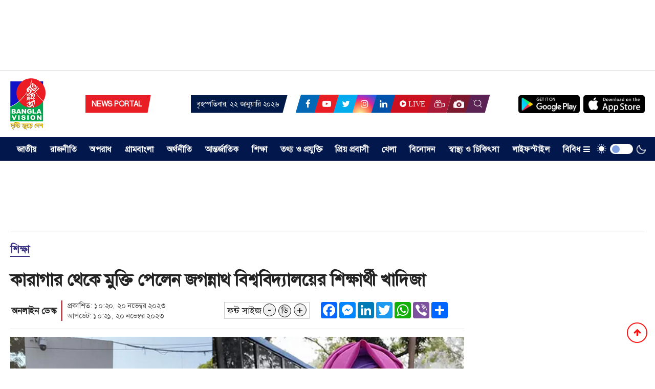

--- FILE ---
content_type: text/html; charset=UTF-8
request_url: https://www.bvnews24.com/education/news/110139
body_size: 13022
content:
<!doctype html>
<html lang="en">
<head>
<meta charset="utf-8">
<meta http-equiv="X-UA-Compatible" content="IE=edge">
<meta name="viewport" content="width=device-width, initial-scale=1, minimum-scale=1, maximum-scale=2, user-scalable=yes">
<title>কারাগার থেকে মুক্তি পেলেন জগন্নাথ বিশ্ববিদ্যালয়ের শিক্ষার্থী খাদিজা</title>

<script async src="https://pagead2.googlesyndication.com/pagead/js/adsbygoogle.js?client=ca-pub-2955358375522119" crossorigin="anonymous"></script><!-- Global site tag (gtag.js) - Google Analytics -->
<script async src='https://www.googletagmanager.com/gtag/js?id=UA-186094133-1'></script>
<script>window.dataLayer=window.dataLayer || [];function gtag(){dataLayer.push(arguments);}gtag('js', new Date());gtag('config', 'UA-186094133-1');</script><!-- Google Tag Manager -->
<script>(function(w,d,s,l,i){w[l]=w[l]||[];w[l].push({'gtm.start':new Date().getTime(),event:'gtm.js'});var f=d.getElementsByTagName(s)[0],j=d.createElement(s),dl=l!='dataLayer'?'&l='+l:'';j.async=true;j.src='https://www.googletagmanager.com/gtm.js?id='+i+dl;f.parentNode.insertBefore(j,f);})(window,document,'script','dataLayer','GTM-N3CPZPS');</script>
<!-- End Google Tag Manager --><meta name="p:domain_verify" content="">
<meta name="description" content="কারাগার থেকে মুক্তি পেলেন জগন্নাথ বিশ্ববিদ্যালয়ের শিক্ষার্থী খাদিজা">
<meta name="keywords" content="কারাগার, থেকে, মুক্তি, পেলেন, জগন্নাথ, বিশ্ববিদ্যালয়ের, শিক্ষার্থী, খাদিজা">

<meta http-equiv="refresh" content="600">
<meta name="author" content="bvnews24.com">
<meta name="Developer" content="eMythMakers.com">
<meta name="resource-type" content="document">
<meta name="contact" content="thebvnews24@gmail.com">
<meta name="copyright" content="Copyright (c) 2026. All Rights &reg; Reserved by https://www.bvnews24.com/.">

<meta name="robots" content="index, follow">
<meta name="googlebot" content="index, follow">
<meta name="googlebot-news" content="index, follow">
<meta name="msnbot" content="index, follow">

<meta property="fb:app_id" content="1311990949485307">
<meta property="fb:pages" content="102310071621132">

<meta property="og:site_name" content="BVNEWS24 || বিভিনিউজ২৪">
<meta property="og:title" content="কারাগার থেকে মুক্তি পেলেন জগন্নাথ বিশ্ববিদ্যালয়ের শিক্ষার্থী খাদিজা">
<meta property="og:description" content="ডিজিটাল নিরাপত্তা আইনের দুই মামলায় কারাগারে থাকা জগন্নাথ বিশ্ববিদ্যালয়ের শিক্ষার্থী খাদিজাতুল কুবরার জামিনের পাঁচদিন পর কারাগার থেকে মুক্তি পেয়েছেন। আজ সোমবার (২০ নভেম্বর) সকাল ৯টার দিকে তিনি গাজীপুরের কাশিমপুর কেন্দ্রীয় মহিলা কারাগার থেকে মুক্তি ঢাকার উদ্দেশে রওনা দেন।">
<meta property="og:url" content="https://www.bvnews24.com/education/news/110139">
<meta property="og:type" content="article">
<meta property="og:image" content="https://www.bvnews24.com/media/imgAll/2023September/bvnews-24-KHADIZA-2311200420.jpg">
<meta property="og:locale" content="en_US">

<meta name="twitter:card" content="summary_large_image">
<meta name="twitter:site" content="BVNEWS24 || বিভিনিউজ২৪">
<meta name="twitter:title" content="কারাগার থেকে মুক্তি পেলেন জগন্নাথ বিশ্ববিদ্যালয়ের শিক্ষার্থী খাদিজা">
<meta name="twitter:description" content="ডিজিটাল নিরাপত্তা আইনের দুই মামলায় কারাগারে থাকা জগন্নাথ বিশ্ববিদ্যালয়ের শিক্ষার্থী খাদিজাতুল কুবরার জামিনের পাঁচদিন পর কারাগার থেকে মুক্তি পেয়েছেন। আজ সোমবার (২০ নভেম্বর) সকাল ৯টার দিকে তিনি গাজীপুরের কাশিমপুর কেন্দ্রীয় মহিলা কারাগার থেকে মুক্তি ঢাকার উদ্দেশে রওনা দেন।">
<meta name="twitter:image" content="https://www.bvnews24.com/media/imgAll/2023September/bvnews-24-KHADIZA-2311200420.jpg">

<link rel="image_src" href="https://www.bvnews24.com/media/imgAll/2023September/bvnews-24-KHADIZA-2311200420.jpg">
<link type="image/x-icon" rel="shortcut icon" href="https://www.bvnews24.com/media/common/favicon.ico">
<link type="image/x-icon" rel="icon" href="https://www.bvnews24.com/media/common/favicon.ico">

<link rel="stylesheet" type="text/css" href="https://maxcdn.bootstrapcdn.com/bootstrap/4.3.1/css/bootstrap.min.css"><link rel="stylesheet" type="text/css" href="https://maxcdn.bootstrapcdn.com/font-awesome/4.7.0/css/font-awesome.min.css"><link rel="stylesheet" type="text/css" href="https://www.bvnews24.com/common/css/eMythMakers.css?22-01-2026-11-38-41"><link rel="stylesheet" type="text/css" href="https://fonts.googleapis.com/css2?family=Lora&display=swap" rel="stylesheet"><script type="text/javascript" src="https://ajax.googleapis.com/ajax/libs/jquery/3.3.1/jquery.min.js"></script>
<script async src="https://pagead2.googlesyndication.com/pagead/js/adsbygoogle.js" crossorigin="anonymous"></script>
<script type="application/ld+json">
{
	"@context": "https://schema.org",
	"@type": "NewsArticle",
	"url" : "https://www.bvnews24.com/education/news/110139",
	"articleBody" : "ডিজিটাল নিরাপত্তা আইনের দুই মামলায় কারাগারে থাকা জগন্নাথ বিশ্ববিদ্যালয়ের শিক্ষার্থী খাদিজাতুল কুবরার জামিনের পাঁচদিন পর কারাগার থেকে মুক্তি পেয়েছেন। আজ সোমবার (২০ নভেম্বর) সকাল ৯টার দিকে তিনি গাজীপুরের কাশিমপুর কেন্দ্রীয় মহিলা কারাগার থেকে মুক্তি ঢাকার উদ্দেশে রওনা দেন।",
	"articleSection" : "শিক্ষা",
	"keywords" : "",
	"mainEntityOfPage":{
		"@type":"WebPage",
		"name" : "কারাগার থেকে মুক্তি পেলেন জগন্নাথ বিশ্ববিদ্যালয়ের শিক্ষার্থী খাদিজা",
		"@id":"https://www.bvnews24.com/education/news/110139"
	},
	"headline": "কারাগার থেকে মুক্তি পেলেন জগন্নাথ বিশ্ববিদ্যালয়ের শিক্ষার্থী খাদিজা",
	"image":{
		"@type": "ImageObject",
		"url": "https://www.bvnews24.com/media/imgAll/2023September/bvnews-24-KHADIZA-2311200420.jpg",
		"height": 600,
		"width": 351
	},
	"datePublished": "১০:২০, ২০ নভেম্বর ২০২৩",
	"dateModified": "১০:২১, ২০ নভেম্বর ২০২৩",
	"author":{
		"@type": "Person",
		"name": ""
	},
	"publisher":{
		"@type": "Organization",
		"name": "bvnews24.com",
		"logo":{
			"@type": "ImageObject",
			"url": "https://www.bvnews24.com/media/common/logo.png",
			"width": 200,
			"height": 99
		}
	},
	"description": "ডিজিটাল নিরাপত্তা আইনের দুই মামলায় কারাগারে থাকা জগন্নাথ বিশ্ববিদ্যালয়ের শিক্ষার্থী খাদিজাতুল কুবরার জামিনের পাঁচদিন পর কারাগার থেকে মুক্তি পেয়েছেন। আজ সোমবার (২০ নভেম্বর) সকাল ৯টার দিকে তিনি গাজীপুরের কাশিমপুর কেন্দ্রীয় মহিলা কারাগার থেকে মুক্তি ঢাকার উদ্দেশে রওনা দেন।"
}
</script>
	<script type="application/ld+json">
{
	"@context": "https://schema.org",
	"@type": "Organization",
	"url": "https://www.bvnews24.com",
	"logo": "https://www.bvnews24.com/media/common/logo.png",
	"contactPoint" : [
		{
			"@type" : "ContactPoint",
			"telephone" : "",
			"email" : "info@bvnews24.com",
			"contactType" : "customer service"
		}
	],
	"sameAs" : [
		"https://www.facebook.com/bvnews24dotcom"
	]
}
</script>
	<script type="application/ld+json">
{
	"@context": "https://schema.org",
	"@type": "ImageObject",
	"url": "https://www.bvnews24.com/media/imgAll/2023September/bvnews-24-KHADIZA-2311200420.jpg",
	"height": 600,
	"width": 351
}
</script>
	<script type="application/ld+json">
{
	"@context":"http://schema.org",
	"@type":"BreadcrumbList",
	"itemListElement":[
		{
			"@type":"ListItem",
			"position":1,
			"item":{
				"@id":"https://www.bvnews24.com",
				"name":"Home"
			}
		},
		{
			"@type":"ListItem",
			"position":2,
			"item":{
				"@id":"https://www.bvnews24.com/education",
				"name":"শিক্ষা"
			}
		},
		{
			"@type":"ListItem",
			"position":3,
			"item":{
				"name" : "কারাগার থেকে মুক্তি পেলেন জগন্নাথ বিশ্ববিদ্যালয়ের শিক্ষার্থী খাদিজা",
				"@id": "https://www.bvnews24.com/education/news/110139"
			}
		}
	]
}
</script>

</head>
<body>
<div id="fb-root"></div><script async defer crossorigin="anonymous" src="https://connect.facebook.net/en_GB/sdk.js#xfbml=1&version=v15.0" nonce="Mu7NARWa"></script><!-- Google Tag Manager (noscript) -->
<noscript><iframe src='https://www.googletagmanager.com/ns.html?id=GTM-N3CPZPS' height='0' width='0' style='display:none;visibility:hidden'></iframe></noscript>
<!-- End Google Tag Manager (noscript) -->
<div class="DSiteTopAdd">
<div class="container"><div class="row"><div class="col-lg-10 col-sm-12 offset-lg-1">
<div class="DSiteTopAdvertisement text-center">
<!-- Article | LB Position- T1 -->
<div class="AdvertClass DAdDesktop"><ins class="adsbygoogle"
						 style="display:inline-block;width:728px;height:90px"
						 data-ad-client="ca-pub-2955358375522119"
						 data-ad-slot="2358383762"></ins>
					<script>
						(adsbygoogle = window.adsbygoogle || []).push({});
					</script></div><div class="AdvertClass DAdMobile"><script async src="https://pagead2.googlesyndication.com/pagead/js/adsbygoogle.js?client=ca-pub-2955358375522119"
     crossorigin="anonymous"></script>
<!-- LB Position- T1 (Mobile) -->
<ins class="adsbygoogle"
     style="display:inline-block;width:300px;height:100px"
     data-ad-client="ca-pub-2955358375522119"
     data-ad-slot="2483300719"></ins>
<script>
     (adsbygoogle = window.adsbygoogle || []).push({});
</script></div></div>
</div></div></div>
</div>

<header>
<div class="DHeaderTop MobileHide">
<div class="container">
	<div class="row">
		<div class="col-lg-4 col-sm-4" style="flex: 0 0 28%;max-width:28%;">
			<div class="row h-100">
				<div class="col-sm-5 m-auto">
					<div class="navbar-header">
						<a href="https://www.bvnews24.com/" class="DLogo" rel="home">
							<img src="https://www.bvnews24.com/media/common/newbvlogo.png" title="Bangla Vision News" alt="Bangla Vision News" class="img-fluid img100">
						</a>
					</div>
				</div>
				<div class="col-sm-7 m-auto">
					<div class="DNewsPortal">
						<ul><li><p>NEWS PORTAL</p></li></ul>
					</div>
				</div>
			</div>
		</div>
		<div class="col-lg-8 col-sm-12" style="flex: 0 0 72%;max-width:72%;">
			<div class="row h-100">
				<div class="col-sm-12 m-auto">
					<div class="DDate">
						<ul><li><p>বৃহস্পতিবার, ২২ জানুয়ারি ২০২৬</p></li></ul>
					</div>
					<div class="SocialIcon">
						<ul>
							<li class="fb-icon"><a href="https://www.facebook.com/thebvnews24/" target="_blank"><i class="fa fa-facebook-f"></i></a></li>
							<li class="yt-icon"><a href="https://www.youtube.com/thebvnews24" target="_blank"><i class="fa fa-youtube-play"></i></a></li>
							<li class="tw-icon"><a href="https://twitter.com/thebvnews24" target="_blank"><i class="fa fa-twitter"></i></a></li>
							<li class="ig-icon"><a href="https://www.instagram.com/thebvnews24/" target="_blank"><i class="fa fa-instagram"></i></a></li>
							<li class="li-icon"><a href="https://www.linkedin.com/company/thebvnews24/" target="_blank"><i class="fa fa-linkedin"></i></a></li>
							<li class="LiveIcon"><a href="https://www.bvnews24.com/live/" target="_blank"><i class="fa fa-play-circle"></i>Live</a></li>
							<li class="VidIcon"><a href="https://www.bvnews24.com/videos/"><img class="PVidIcon" src="https://www.bvnews24.com/media/common/VidIcon.png"></a></li>
							<li class="PhotoIcon"><a href="https://www.bvnews24.com/photo-story/"><img class="PPhotoIcon" src="https://www.bvnews24.com/media/common/cam-icon.png"></a></li>
							<li class="SearchIcon">
								<div class="menu-search">
									<a class="nav-link-search" href=""><img class="PSearchIcon" src="https://www.bvnews24.com/media/common/Search-icon.png"></a>
								</div>
							</li>
						</ul>
					</div>
					<div class="AppsLogo">
						<a href="https://play.google.com/store/apps/details?id=com.bvnews24.bvnews24" target="_blank"><img src="https://www.bvnews24.com/media/common/googlePlay.jpg" class="img100 img-fluid" alt="googlePlay"></a>
						<a href="https://apps.apple.com/app/id1589600939" target="_blank"><img src="https://www.bvnews24.com/media/common/playstore.jpg" class="img100 img-fluid" alt="playstore"></a>
					</div>
				</div>
			</div>

		</div>
		<!-- <div class="col-lg-8 col-sm-4 text-right">
			<div class="row h-100">
				<div class="col-sm-12 m-auto">
					<div class="HeaderTopSocial">
						<div class="DSocialLink">
							<ul>
								<li><a href="" target="_blank"><i class="fa fa-facebook"></i></a></li>
								<li><a href="" target="_blank"><i class="fa fa-twitter"></i></a></li>
								<li><a href="" target="_blank"><i class="fa fa-youtube"></i></a></li>
								<li><a href="" target="_blank"><i class="fa fa-instagram"></i></a></li>
								<li><a href="" target="_blank"><i class="fa fa-rss" aria-hidden="true"></i></a></li>
							</ul>
						</div>
					</div>
				</div>
			</div>
		</div> -->
	</div>
</div>
</div>

<div class="search_block Hide MobileHide hidden-print" style="display: none;">
<div class="container">
	<div class="col-xl pl-0 pr-0">
		<script async src="https://cse.google.com/cse.js?cx=46144a544b720db3b"></script>
		<form name="frmSearch" action="https://www.google.com" target="_blank" method="get">
			<div class="search_logo display-flex">
				<input type="hidden" name="cx" value="46144a544b720db3b">
				<input type="hidden" name="gsc.sort" value="date">
				<input type="hidden" name="ie" value="utf-8">
				<input type="text" name="q" id="search" class="form-control" value="" placeholder="অনুসন্ধান করুন">
				<button><i class="fa fa-search"></i></button>
				<a href="" class="close-search"><i class="fa fa-times"></i></a>
			</div>
		</form>
	</div>
</div>
</div>

<div id="myHeader">
<div class="DHeaderNav MobileHide">
	<div class="container">
		<div class="row">
			<div class="col-lg-12 col-sm-12">
				<nav class="navbar navbar-expand-lg navbar-light bg-light">
					<!-- <a href="" class="woodmart-logo woodmart-sticky-logo" rel="home"><img src="media/common/logo.png" title="" alt="" class="img-fluid img100"></a> -->
					<button class="navbar-toggler" type="button" data-toggle="collapse" data-target="#navbarNav" aria-controls="navbarNav" aria-expanded="false" aria-label="Toggle navigation">
						<span class="navbar-toggler-icon"></span>
					</button>
					<div class="collapse navbar-collapse" id="navbarNav">
						<ul class="navbar-nav mr-auto">
							<li class="nav-item dropdown">
							<a class="nav-link dropdown-toggle" href="https://www.bvnews24.com/national/" id="navbarDropdown" role="button" data-bs-toggle="dropdown" aria-expanded="false">জাতীয়</a>
							<!-- <ul class="dropdown-menu DiplayInline" aria-labelledby="navbarDropdown">
								<li><a class="dropdown-item" href="https://www.bvnews24.com/national/capital">রাজধানী</a></li>
								<li><a class="dropdown-item" href="https://www.bvnews24.com/national/election">নির্বাচন</a></li>
							</ul> -->
							</li>
							<li class="nav-item"><a class="nav-link" href="https://www.bvnews24.com/politics/">রাজনীতি</a></li>
							<li class="nav-item"><a class="nav-link" href="https://www.bvnews24.com/crime/">অপরাধ</a></li>
							<li class="nav-item"><a class="nav-link" href="https://www.bvnews24.com/country/">গ্রামবাংলা</a></li>
							<li class="nav-item"><a class="nav-link" href="https://www.bvnews24.com/economy/">অর্থনীতি</a></li>
							<li class="nav-item"><a class="nav-link" href="https://www.bvnews24.com/international/">আন্তর্জাতিক</a></li>
							<li class="nav-item"><a class="nav-link" href="https://www.bvnews24.com/education/">শিক্ষা</a></li>
							<li class="nav-item"><a class="nav-link" href="https://www.bvnews24.com/information-technology/">তথ্য ও প্রযুক্তি</a></li>
							<li class="nav-item"><a class="nav-link" href="https://www.bvnews24.com/expatriate/">প্রিয় প্রবাসী</a></li>
							<li class="nav-item"><a class="nav-link" href="https://www.bvnews24.com/sports/">খেলা</a></li>
							<li class="nav-item"><a class="nav-link" href="https://www.bvnews24.com/entertainment/">বিনোদন</a></li>
							<li class="nav-item"><a class="nav-link" href="https://www.bvnews24.com/health-medical/">স্বাস্থ্য ও চিকিৎসা</a></li>
							<li class="nav-item"><a class="nav-link" href="https://www.bvnews24.com/lifestyle/">লাইফস্টাইল</a></li>
							<li class="nav-item dropdown position-static">
								<a href="#" class="nav-link dropdown-toggle" data-toggle="dropdown" data-target="#">বিবিধ <i class="fa fa-bars" aria-hidden="true"></i></a>
								<div class="dropdown-menu w-100 top-auto">
									<div class="container">
										<div class="row w-100 pt-3 pb-3 pl-4">
											<div class="col-md-3" style="flex: 0 0 20%;max-width: 20%;">
												<ul class="nav flex-column">
													<li><a class="dropdown-item" href="https://www.bvnews24.com/opinion/">মতামত</a></li>
													<li><a class="dropdown-item" href="https://www.bvnews24.com/open-window/">খোলা জানালা</a></li>
													<li><a class="dropdown-item" href="https://www.bvnews24.com/art-literature/">শিল্প ও সাহিত্য</a></li>
													<li><a class="dropdown-item" href="https://www.bvnews24.com/sohor-nogor/">শহর-নগর</a></li>
												</ul>
											</div>
											<div class="col-md-3" style="flex: 0 0 20%;max-width: 20%;">
												<ul class="nav flex-column">
													<li><a class="dropdown-item" href="https://www.bvnews24.com/court-law/">আইন-আদালত</a></li>
													<li><a class="dropdown-item" href="https://www.bvnews24.com/religion/">ধর্ম</a></li>
													<li><a class="dropdown-item" href="https://www.bvnews24.com/interview/">সাক্ষাতকার</a></li>
													<li><a class="dropdown-item" href="https://www.bvnews24.com/feature/">ফিচার</a></li>
												</ul>
											</div>
											<div class="col-md-3" style="flex: 0 0 20%;max-width: 20%;">
												<ul class="nav flex-column">
													<li><a class="dropdown-item" href="https://www.bvnews24.com/agriculture/">কৃষি</a></li>
													<li><a class="dropdown-item" href="https://www.bvnews24.com/nature-environment/">প্রকৃতি ও পরিবেশ</a></li>
													<li><a class="dropdown-item" href="https://www.bvnews24.com/travel/">ভ্রমণ</a></li>
												</ul>
											</div>
											<div class="col-md-3" style="flex: 0 0 20%;max-width: 20%;">
												<ul class="nav flex-column">
													<!-- <li><a class="dropdown-item" href="https://www.bvnews24.com/organization/">সংগঠন</a></li> -->
													<li><a class="dropdown-item" href="https://www.bvnews24.com/success/">সাফল্য </a></li>
													<li><a class="dropdown-item" href="https://www.bvnews24.com/jobs/">চাকরি</a></li>
													<li><a class="dropdown-item" href="https://www.bvnews24.com/various/">বিবিধ</a></li>
												</ul>
											</div>
											<div class="col-md-3" style="flex: 0 0 20%;max-width: 20%;">
												<ul class="nav flex-column">
													<!-- <li><a class="dropdown-item" href="https://www.bvnews24.com/accident/">দুর্ঘটনা</a></li> -->
													<li><a class="dropdown-item" href="https://www.bvnews24.com/from-facebook/">ফেসবুক থেকে</a></li>
													<!-- <li><a class="dropdown-item" href="https://www.bvnews24.com/others/">বিবিধ</a></li> -->
												</ul>
											</div>
										</div>
									</div>
									<div class="SpecialMenu">
										<div class="container">
											<ul>
												<li><a href="https://www.bvnews24.com/videos/"><i class="fa fa-video-camera" aria-hidden="true"></i> ভিডিও</a></li>
												<li><a href="https://www.bvnews24.com/photo-story/"><i class="fa fa-camera" aria-hidden="true"></i> ছবি</a></li>
												<li><a href="https://www.bvnews24.com/news/"><i class="fa fa-file-archive-o" aria-hidden="true"></i> আর্কাইভ</a></li>
												<li><a href="https://www.bvnews24.com/advertising/"><img src="https://www.bvnews24.com/media/common/mic.png" width="18px;" style="margin-right: 5px;"> বিজ্ঞাপন</a></li>
												<li><a href="https://www.bvnews24.com/weather/"><i class="fa fa-cloud"></i> আবহাওয়া</a></li>
												<li><a href="https://www.bvnews24.com/horoscope/"><img src="https://www.bvnews24.com/media/common/rashifall.png" width="18px;" style="margin-right: 5px;"> রাশিফল</a></li>
												<!-- <li><a href="https://www.bvnews24.com/special-edition/"><img src="media/common/special-edition.png" width="18px;" style="margin-right: 5px;"> বিশেষ সংখ্যা</a></li> -->
											</ul>
										</div>
									</div>
								</div>
							</li>
							<li class="nav-item">
								<div class="theme-switch-wrapper">
									<img class="SunIcon" src="https://www.bvnews24.com/media/common/sun-2-xxl.png">
									<label class="theme-switch" for="checkbox">
										<input type="checkbox" id="checkbox" />
										<div class="slider round"></div>
									</label>
									<img class="MoonIcon" src="https://www.bvnews24.com/media/common/moon-icon.png">
								</div>
							</li>
						</ul>
					</div>
				</nav>
			</div>
		</div>
	</div>
</div>
<div class="container">
	<div class="row">
		<div class="col-sm-12">
			<div class="clearfix"></div>
			<div class="search-bar collapse" id="collapseExample">
				<form class="search-form">
					<input type="text" class="form-control" id="search-text" placeholder="Search">
					<button type="submit" class="btn btn-default search-btn btn-success btn-sm">খুঁজুন</button>
				</form>
			</div>
		</div>
	</div>
</div>
</div>
<section id="myHeader2">
<div class="MobileMenuShow">
	<div class="container">
		<div class="DMobileTopMenu d-flex align-items-center justify-content-center">
			<div class="SocialIconMobile">
				<ul>
					<li class="back-button"><a href="javascript:history.go(-1)"><p><i class="fa fa-chevron-circle-left" aria-hidden="true"></i>Back</p></a></li>
					<li class="fb-icon"><a href="https://www.facebook.com/thebvnews24/" target="_blank"><i class="fa fa-facebook-f"></i></a></li>
					<li class="yt-icon"><a href="https://www.youtube.com/thebvnews24" target="_blank"><i class="fa fa-youtube-play"></i></a></li>
					<li class="tw-icon"><a href="https://twitter.com/thebvnews24" target="_blank"><i class="fa fa-twitter"></i></a></li>
					<li class="ig-icon"><a href="https://www.instagram.com/thebvnews24/" target="_blank"><i class="fa fa-instagram"></i></a></li>
					<li class="li-icon"><a href="https://www.linkedin.com/company/thebvnews24/" target="_blank"><i class="fa fa-linkedin"></i></a></li>
					<li class="LiveIcon"><a href="https://www.bvnews24.com/live/"><p><i class="fa fa-play-circle"></i>Live</p></a></li>
					<li class="VidIcon"><a href="https://www.bvnews24.com/videos/"><img class="PVidIcon" src="https://www.bvnews24.com/media/common/VidIcon.png"></a></li>
					<li class="PhotoIcon"><a href="https://www.bvnews24.com/photo-story/"><img class="PPhotoIcon" src="https://www.bvnews24.com/media/common/cam-icon.png"></a></li>
					<li class="SearchIcon">
						<div class="menu-search">
							<a class="nav-link-search" href=""><img class="PSearchIcon" src="https://www.bvnews24.com/media/common/Search-icon.png"></a>
						</div>
					</li>

				</ul>
			</div>
		</div>
	</div>
</div>
<div class="search_block Hide MobileHide hidden-print" style="display: none;">
	<div class="container">
		<div class="col-xl pl-0 pr-0">
			<script async src="https://cse.google.com/cse.js?cx=46144a544b720db3b"></script>
			<form name="frmSearch" action="https://www.google.com" target="_blank" method="get">
				<div class="search_logo display-flex">
					<input type="hidden" name="cx" value="46144a544b720db3b">
					<input type="hidden" name="gsc.sort" value="date">
					<input type="hidden" name="ie" value="utf-8">
					<input type="text" name="q" id="search" class="form-control" value="" placeholder="অনুসন্ধান করুন">
					<button><i class="fa fa-search"></i></button>
					<a href="" class="close-search"><i class="fa fa-times"></i></a>
				</div>
			</form>
		</div>
	</div>
</div>
<div class="DHeaderMenu MobileMenuShow">
	<div class="container TopMenu">
		<div class="row">
			<div class="col-sm-12">
				<div class="DLogoMobile display-flex">

					<div class="mr-auto LogoDate">
						<a href="https://www.bvnews24.com/"><img src="https://www.bvnews24.com/media/common/newbvlogowhite.png" alt="BVNEWS24 || বিভিনিউজ২৪" title="BVNEWS24 || বিভিনিউজ২৪" class="img-fluid img-100 DlogoM"></a>
					</div>
					<div class="ml-auto menu-left">
						<i class="fa fa-bars show"></i>
						<i class="fa fa-times hide" aria-hidden="true"></i>
					</div>
					<div class="menu-right">
						<div class="theme-switch-wrapper">
							<img class="SunIcon" src="https://www.bvnews24.com/media/common/sun-2-xxl.png">
							<label class="theme-switch mobile-theme-switch" for="checkbox">
								<input type="checkbox" id="checkbox" />
								<div class="slider round"></div>
							</label>
							<img class="MoonIcon" src="https://www.bvnews24.com/media/common/moon-icon.png">
						</div>
					</div>
				</div>
			</div>
		</div>
	</div>
	<div class="container MobileMenu hide">
		<div class="row LiveViewMenu">
			<div class="col-xl">
				<div class="MobileMenuTop">
					<div class="DDate">
						<ul><li><p>২২ জানুয়ারি ২০২৬ <samp>|</samp> ৯&nbsp;মাঘ&nbsp;১৪৩২</p></li></ul>
					</div>
					<div class="row pt-1 pb-3">
						<div class="col-md pl-3">
							<ul>
								<li class="nav-item active"><a class="nav-link" href="https://www.bvnews24.com/national/">জাতীয়</a></li>
								<li class="nav-item"><a class="nav-link" href="https://www.bvnews24.com/politics/">রাজনীতি</a></li>
								<li class="nav-item"><a class="nav-link" href="https://www.bvnews24.com/crime">অপরাধ</a></li>
								<li class="nav-item"><a class="nav-link" href="https://www.bvnews24.com/country">গ্রামবাংলা</a></li>
								<li class="nav-item"><a class="nav-link" href="https://www.bvnews24.com/economy">অর্থনীতি</a></li>
								<li class="nav-item"><a class="nav-link" href="https://www.bvnews24.com/international">আন্তর্জাতিক</a></li>
								<li class="nav-item"><a class="nav-link" href="https://www.bvnews24.com/education">শিক্ষা</a></li>
								<li class="nav-item"><a class="nav-link" href="https://www.bvnews24.com/information-technology">তথ্য ও প্রযুক্তি</a></li>
								<li class="nav-item"><a class="nav-link" href="https://www.bvnews24.com/expatriate">প্রিয় প্রবাসী</a></li>
								<li class="nav-item"><a class="nav-link" href="https://www.bvnews24.com/sports">খেলা</a></li>
								<li class="nav-item"><a class="nav-link" href="https://www.bvnews24.com/entertainment">বিনোদন</a></li>
								<li class="nav-item"><a class="nav-link" href="https://www.bvnews24.com/health-medical">স্বাস্থ্য ও চিকিৎসা</a></li>
								<li class="nav-item"><a class="nav-link" href="https://www.bvnews24.com/lifestyle">লাইফস্টাইল</a></li>
								<li class="nav-item"><a class="nav-link" href="https://www.bvnews24.com/opinion">মতামত</a></li>
								<li class="nav-item"><a class="nav-link" href="https://www.bvnews24.com/open-window">খোলা জানালা</a></li>
								<li class="nav-item"><a class="nav-link" href="https://www.bvnews24.com/advertising/">বিজ্ঞাপন</a></li>
								<li class="nav-item"><a class="nav-link" href="https://www.bvnews24.com/feature/">ফিচার</a></li>
							</ul>
						</div>
						<div class="col-md pl-3">
							<ul>
								<li class="nav-item active"><a class="nav-link" href="https://www.bvnews24.com/art-literature/">শিল্প ও সাহিত্য</a></li>
								<li class="nav-item active"><a class="nav-link" href="https://www.bvnews24.com/court-law">আইন-আদালত</a></li>
								<li class="nav-item active"><a class="nav-link" href="https://www.bvnews24.com/religion">ধর্ম</a></li>
								<li class="nav-item active"><a class="nav-link" href="https://www.bvnews24.com/interview">সাক্ষাতকার</a></li>
								<li class="nav-item active"><a class="nav-link" href="https://www.bvnews24.com/agriculture/">কৃষি</a></li>
								<li class="nav-item active"><a class="nav-link" href="https://www.bvnews24.com/weather">আবহাওয়া</a></li>
								<li class="nav-item active"><a class="nav-link" href="https://www.bvnews24.com/nature-environment">প্রকৃতি ও পরিবেশ</a></li>
								<li class="nav-item active"><a class="nav-link" href="https://www.bvnews24.com/travel">ভ্রমণ</a></li>
								<!-- <li class="nav-item active"><a class="nav-link" href="https://www.bvnews24.com/organization">সংগঠন</a></li> -->
								<li class="nav-item active"><a class="nav-link" href="https://www.bvnews24.com/success">সাফল্য</a></li>
								<li class="nav-item active"><a class="nav-link" href="https://www.bvnews24.com/jobs">চাকরি</a></li>
								<!-- <li class="nav-item active"><a class="nav-link" href="https://www.bvnews24.com/accident/">দুর্ঘটনা</a></li> -->
								<li class="nav-item active"><a class="nav-link" href="https://www.bvnews24.com/from-facebook">ফেসবুক থেকে</a></li>
								<!-- <li class="nav-item active"><a class="nav-link" href="https://www.bvnews24.com/others">বিবিধ</a></li> -->
								<li class="nav-item active"><a class="nav-link" href="https://www.bvnews24.com/videos">ভিডিও</a></li>
								<li class="nav-item active"><a class="nav-link" href="https://www.bvnews24.com/photo-story">ছবি</a></li>
								<li class="nav-item"><a class="nav-link" href="https://www.bvnews24.com/sohor-nogor/">শহর-নগর</a></li>
								<li class="nav-item active"><a class="nav-link" href="https://www.bvnews24.com/news/">আর্কাইভ</a></li>
							</ul>
						</div>
					</div>
				</div>
			</div>
		</div>
	</div>
</div>
</section>
</header>
<main>
<div class="container">
<section>
	<div class="DSiteTopAdd">
		<div class="row">
			<div class="col-lg-10 col-sm-12 offset-lg-1">
				<div class="DSiteTopAdvertisement text-center">
					<!-- BVNEWS24 -->
					<div class="AdvertClass DAdDesktop"><script async src="https://pagead2.googlesyndication.com/pagead/js/adsbygoogle.js?client=ca-pub-2955358375522119"
     crossorigin="anonymous"></script>
<!-- Home Page Leader -->
<ins class="adsbygoogle"
     style="display:inline-block;width:970px;height:90px"
     data-ad-client="ca-pub-2955358375522119"
     data-ad-slot="1047672602"></ins>
<script>
     (adsbygoogle = window.adsbygoogle || []).push({});
</script></div><div class="AdvertClass DAdMobile"><script async src="https://pagead2.googlesyndication.com/pagead/js/adsbygoogle.js?client=ca-pub-2955358375522119"
     crossorigin="anonymous"></script>
<!-- Home Page Leader -->
<ins class="adsbygoogle"
     style="display:inline-block;width:970px;height:90px"
     data-ad-client="ca-pub-2955358375522119"
     data-ad-slot="1047672602"></ins>
<script>
     (adsbygoogle = window.adsbygoogle || []).push({});
</script></div>				</div>
			</div>
		</div>
	</div>

	<div class="row">
		<div class="col-lg-9 col-sm-12 rowresize atPrint100" style="flex:0 0 72%;max-width:72%;">
			<div class="DCatDHeading"><a href="https://www.bvnews24.com/education/news/110139"> শিক্ষা</a></div>
			<div id="newsSection">
				<article class="DDetailsContent newsDetail" id="110139" data-title="কারাগার থেকে মুক্তি পেলেন জগন্নাথ বিশ্ববিদ্যালয়ের শিক্ষার্থী খাদিজা">
					<div class="DDetailsTitle">
												<h1>কারাগার থেকে মুক্তি পেলেন জগন্নাথ বিশ্ববিদ্যালয়ের শিক্ষার্থী খাদিজা</h1>
											</div>
					<div class="DInfoSection">
						<div class="row">
							<div class="col-lg-5 col-sm-12">
								<div class="AdditionalInfo">
									<div class="DescTitle">
										<h2>														<a href="https://www.bvnews24.com/author/অনলাইন-ডেস্ক">অনলাইন ডেস্ক</a><br>
													 </h2>
									</div>
									<div class="pDate">
										<p>প্রকাশিত: ১০:২০, ২০ নভেম্বর ২০২৩</p>
										<p>আপডেট: ১০:২১, ২০ নভেম্বর ২০২৩</p>
									</div>
								</div>
							</div>
							<div class="col-lg-3 col-sm-12">
								<div class="DTextZoom">
									<span>ফন্ট সাইজ</span>
									<button id="btnDecrease">-</button>
									<button id="btnOriginal">ডি</button>
									<button id="btnIncrease">+</button>
								</div>
							</div>
							<div class="col-lg-4 col-sm-12">
								<div class="DSocialTop"> 
									<!-- AddToAny BEGIN -->
									<div class="a2a_kit a2a_kit_size_32 a2a_default_style" data-a2a-url="https://www.bvnews24.com/education/news/110139" data-a2a-title="কারাগার থেকে মুক্তি পেলেন জগন্নাথ বিশ্ববিদ্যালয়ের শিক্ষার্থী খাদিজা">
									<a class="a2a_button_facebook"></a>
									<a class="a2a_button_facebook_messenger"></a>
									<a class="a2a_button_linkedin"></a>
									<a class="a2a_button_twitter"></a>
									<a class="a2a_button_whatsapp"></a>
									<a class="a2a_button_viber"></a>
									<a class="a2a_dd" href="https://www.addtoany.com/share"></a>
									</div>
									<script async src="https://static.addtoany.com/menu/page.js"></script>
									<!-- AddToAny END -->
								</div>
							</div>
						</div>
					</div>
					<div class="row"><div class="col-sm-12" vtype="">
															<img src="https://www.bvnews24.com/media/imgAll/2023September/bvnews-24-KHADIZA-2311200420.jpg" alt="কারাগার থেকে মুক্তি পেলেন জগন্নাথ বিশ্ববিদ্যালয়ের শিক্ষার্থী খাদিজা" title="কারাগার থেকে মুক্তি পেলেন জগন্নাথ বিশ্ববিদ্যালয়ের শিক্ষার্থী খাদিজা" class="img-fluid img100 TopImg">
								<p class="DDetailsCaption">জগন্নাথ বিশ্ববিদ্যালয়ের শিক্ষার্থী খাদিজাতুল কুবরা</p>
													</div></div>

					<div id="contentDetails" class="DetailsText">
						<h2 style="text-align:justify">ডিজিটাল নিরাপত্তা আইনের দুই মামলায় কারাগারে থাকা জগন্নাথ বিশ্ববিদ্যালয়ের শিক্ষার্থী খাদিজাতুল কুবরার জামিনের পাঁচদিন পর কারাগার থেকে মুক্তি পেয়েছেন। আজ সোমবার (২০ নভেম্বর) সকাল ৯টার দিকে তিনি গাজীপুরের কাশিমপুর কেন্দ্রীয় মহিলা কারাগার থেকে মুক্তি ঢাকার উদ্দেশে রওনা দেন।</h2>

<p style="text-align:justify">কাশিমপুর কেন্দ্রীয় মহিলা কারাগারের ভারপ্রাপ্ত জেল সুপার মো. শাহজাহান আহমেদ খাদিজার মুক্তির বিষয়টি গণমাধ্যমকে নিশ্চিত করেন।</p>

<p style="text-align:justify">এর আগে খাদিজার জামিনের বিরুদ্ধে রাষ্ট্রপক্ষের করা লিভ টু আপিল খারিজ করেন আপিল বিভাগ। প্রধান বিচারপতি ওবায়দুল হাসানের নেতৃত্বাধীন ছয় সদস্যের আপিল বিভাগ গত (১৬ নভেম্বর) বৃহস্পতিবার এ আদেশ দেন।</p>

<p style="text-align:justify">মুক্তির পর খাদিজা কাশিমপুর কারাগারের প্রধান ফটকের সামনে থেকে গণমাধ্যমকে জানান, বিনা দোষে প্রায় ১৫ মাস জেল খাটলাম। এর চেয়ে বেশি কিছু আর এখন বলতে চাই না। বলার মতো মন-মানসিকতা আমার নেই। আমার সঙ্গে যেটা হয়েছে, পুরোটাই অন্যায়।&nbsp;</p>

<p style="text-align:justify">খাদিজা জগন্নাথ বিশ্ববিদ্যালয়ের রাষ্ট্রবিজ্ঞান বিভাগের দ্বিতীয় বর্ষের শিক্ষার্থী। অনলাইনে সরকারবিরোধী বক্তব্য প্রচারসহ দেশের ভাবমূর্তি ক্ষুণ্নের অভিযোগে ২০২০ সালের অক্টোবরে খাদিজা ও অবসরপ্রাপ্ত মেজর দেলোয়ার হোসেনের বিরুদ্ধে ডিজিটাল নিরাপত্তা আইনে পুলিশ বাদী হয়ে পৃথক দুটি মামলা করে। একটি মামলা হয় রাজধানীর কলাবাগান থানায়, অপরটি নিউমার্কেট থানায়।&nbsp;</p>

<p style="text-align:justify">গত বছরের মে মাসে দুই মামলায় আদালতে অভিযোগপত্র জমা দেয় পুলিশ। এই অভিযোগপত্র আমলে নিয়ে ঢাকার সাইবার ট্রাইব্যুনাল দুই আসামির বিরুদ্ধে গ্রেপ্তারি পরোয়ানা জারি করেন। গত বছরের ২৭ আগস্ট মিরপুরের বাসা থেকে খাদিজাকে গ্রেপ্তার করে নিউমার্কেট থানা-পুলিশ। তখন থেকে তিনি কারাগারে ছিলেন। আর দেলোয়ার বিদেশে পলাতক।</p>					</div>
					 <p class="WritterInitial"> বিভি/এজেড</p> 
					<div class="row hidden-print">
						<div class="col-sm-12">
													</div>
					</div>
					
										<div class="DGoogleArea">
						<div class="row">
							<div class="col-sm-12 text-center">
								<div class="DGoogleNewsBox">
									<a href="https://news.google.com/publications/CAAqBwgKMPOsvgswgMjVAw" target="blank" rel="noreferrer">
										<img class="img-fluid img100" src="https://www.bvnews24.com/media/Advertisement/google-google-news.gif"> 
										<span> বাংলাভিশনের গুগল নিউজ ফলো করতে ক্লিক করুন </span>
									</a>
							</div>
						</div>
						</div>
					</div>
					<div class="row">
						<div class="col-sm-6 hidden-print">
							<div class="CommentsSecTitle"><p>মন্তব্য করুন:</p></div>
						</div>
						
						<div class="col-sm-6 hidden-print"><div class="DSocialTop">
							<!-- AddToAny BEGIN -->
							<div class="a2a_kit a2a_kit_size_32 a2a_default_style" data-a2a-url="https://www.bvnews24.com/education/news/110139" data-a2a-title="কারাগার থেকে মুক্তি পেলেন জগন্নাথ বিশ্ববিদ্যালয়ের শিক্ষার্থী খাদিজা">
							<!-- <a href=" https://news.google.com/publications/CAAqBwgKMPOsvgswgMjVAw" target="blank" rel="noreferrer"><img class="img-fluid img100" src="https://www.bvnews24.com/media/Advertisement/google-google-news.gif" alt="Google News" title="Google News"></a> -->
							<a class="a2a_button_facebook"></a>
							<a class="a2a_button_facebook_messenger"></a>
							<a class="a2a_button_linkedin"></a>
							<a class="a2a_button_twitter"></a>
							<a class="a2a_button_whatsapp"></a>
							<a class="a2a_button_viber"></a>
							<a class="a2a_dd" href="https://www.addtoany.com/share"></a>
							</div>
							<script async src="https://static.addtoany.com/menu/page.js"></script>
							<!-- AddToAny END -->
						</div></div>
					</div>
					<div class="CommentsSection">
						<div class="row"><div class="col-sm-12">
							<div class="fb-comments" data-href="https://www.bvnews24.com/education/news/110139" data-width="" data-numposts="5"></div>
							<!-- <div class="fb-comments" data-href="https://www.bvnews24.com/education/news/110139" data-width="880" data-numposts="3"></div> -->
						</div></div>
					</div>
					<div class="DContentAdd">
						<div class="row mt-3 mb-3">
							<div class="col-sm-12 text-center">
								<!-- BVNEWS24 Inner 1-->
								<div class="AdvertClass"><a href="" target="_blank" rel="sponsored"><img src="https://www.bvnews24.com/media/PhotoGallery/" class="img-fluid" title="" alt=""></a></div>							</div>
						</div>
					</div>
					<div class="DContentAdd2">
						<div class="row">
							<div class="col-sm-12 text-center">
								<!-- BVNEWS24 Inner 2-->
								<div class="AdvertClass"><ins class="adsbygoogle"
								 style="display:block"
								 data-ad-client="ca-pub-2955358375522119"
								 data-ad-slot="7458591574"
								 data-ad-format="auto"
								 data-full-width-responsive="true"></ins>
							<script>
								 (adsbygoogle = window.adsbygoogle || []).push({});
							</script></div>							</div>
						</div>
					</div>
				</article>
			</div>
		</div>

		<div class="col-lg-3 col-md-12 col-sm-12 hidden-print rowresize" style="flex: 0 0 28%;max-width: 28%;">
			<div class="DAdd2 mt-4">
				<!-- BVNEWS24 Details R1-->
				<div class="AdvertClass"><ins class="adsbygoogle"
						 style="display:inline-block;width:300px;height:250px"
						 data-ad-client="ca-pub-2955358375522119"
						 data-ad-slot="4969069384"></ins>
					<script>
						(adsbygoogle = window.adsbygoogle || []).push({});
					</script></div>			</div>
			<div class="row mt-4"><div class="col-sm-12 text-center"><div class="fb-page" data-href="https://www.facebook.com/thebvnews24" data-small-header="false" data-adapt-container-width="true" data-hide-cover="false" data-show-facepile="true"><blockquote cite="https://www.facebook.com/thebvnews24" class="fb-xfbml-parse-ignore"><a href="https://www.facebook.com/thebvnews24">bvnews24.com</a></blockquote></div></div></div>
			<div class="DMostPopular">
				<div class="DMostPopularTitle">সর্বাধিক পঠিত</div>
				<ul class="LatestNewsList"><li>
	<div class="DCatLatestContent ">
		<a href="https://www.bvnews24.com/politics/news/194916">
			<div class="row">
				<div class="col-sm-4">
					<div class="Imgresize">
						<figure class="ImgViewer">
							<picture class="FixingRatio">
								<img src="https://www.bvnews24.com/media/imgAll/2024April/SM/zayma-2601151608-thumb.png" alt="জাইমা রহমানের আসল ফেসবুক-ইনস্টাগ্রাম আইডি জানালো বিএনপি" title="জাইমা রহমানের আসল ফেসবুক-ইনস্টাগ্রাম আইডি জানালো বিএনপি" class="img-fluid img100 Ratio Ratio16x9 ImgRatio">
							</picture>
						</figure>
					</div>
				</div>
				<div class="col-sm-8"><h3>জাইমা রহমানের আসল ফেসবুক-ইনস্টাগ্রাম আইডি জানালো বিএনপি</h3></div>
			</div>
		</a>
	</div>
</li><li>
	<div class="DCatLatestContent ">
		<a href="https://www.bvnews24.com/nature-environment/news/195052">
			<div class="row">
				<div class="col-sm-4">
					<div class="Imgresize">
						<figure class="ImgViewer">
							<picture class="FixingRatio">
								<img src="https://www.bvnews24.com/media/imgAll/2024April/SM/sun-2601171412-thumb.jpg" alt="৬ মিনিটের অন্ধকারে থমকে যাবে দিন! আসছে শতাব্দীর দীর্ঘতম সূর্যগ্রহণ" title="৬ মিনিটের অন্ধকারে থমকে যাবে দিন! আসছে শতাব্দীর দীর্ঘতম সূর্যগ্রহণ" class="img-fluid img100 Ratio Ratio16x9 ImgRatio">
							</picture>
						</figure>
					</div>
				</div>
				<div class="col-sm-8"><h3>৬ মিনিটের অন্ধকারে থমকে যাবে দিন! আসছে শতাব্দীর দীর্ঘতম সূর্যগ্রহণ</h3></div>
			</div>
		</a>
	</div>
</li><li>
	<div class="DCatLatestContent ">
		<a href="https://www.bvnews24.com/national/news/195220">
			<div class="row">
				<div class="col-sm-4">
					<div class="Imgresize">
						<figure class="ImgViewer">
							<picture class="FixingRatio">
								<img src="https://www.bvnews24.com/media/imgAll/2024April/SM/pay-scale2-2601191357-thumb.png" alt="বহুল প্রতীক্ষিত পূর্ণাঙ্গ পে স্কেল কার্যকরের তারিখ চূড়ান্ত" title="বহুল প্রতীক্ষিত পূর্ণাঙ্গ পে স্কেল কার্যকরের তারিখ চূড়ান্ত" class="img-fluid img100 Ratio Ratio16x9 ImgRatio">
							</picture>
						</figure>
					</div>
				</div>
				<div class="col-sm-8"><h3>বহুল প্রতীক্ষিত পূর্ণাঙ্গ পে স্কেল কার্যকরের তারিখ চূড়ান্ত</h3></div>
			</div>
		</a>
	</div>
</li><li>
	<div class="DCatLatestContent ">
		<a href="https://www.bvnews24.com/politics/news/194985">
			<div class="row">
				<div class="col-sm-4">
					<div class="Imgresize">
						<figure class="ImgViewer">
							<picture class="FixingRatio">
								<img src="https://www.bvnews24.com/media/imgAll/2024April/SM/bvnews-24-Mansura-2601161611-thumb.jpg" alt="জামায়াত জোটের ব্রিফিংয়ে থাকা এনসিপি নেত্রীর জ্বালাময়ী স্ট্যাটাস " title="জামায়াত জোটের ব্রিফিংয়ে থাকা এনসিপি নেত্রীর জ্বালাময়ী স্ট্যাটাস " class="img-fluid img100 Ratio Ratio16x9 ImgRatio">
							</picture>
						</figure>
					</div>
				</div>
				<div class="col-sm-8"><h3>জামায়াত জোটের ব্রিফিংয়ে থাকা এনসিপি নেত্রীর জ্বালাময়ী স্ট্যাটাস </h3></div>
			</div>
		</a>
	</div>
</li><li>
	<div class="DCatLatestContent ">
		<a href="https://www.bvnews24.com/jobs/news/194894">
			<div class="row">
				<div class="col-sm-4">
					<div class="Imgresize">
						<figure class="ImgViewer">
							<picture class="FixingRatio">
								<img src="https://www.bvnews24.com/media/imgAll/2024April/SM/primary-2601151230-thumb.png" alt="প্রাথমিকের সহকারী শিক্ষক নিয়োগের ফল প্রকাশের সময় জানা গেল" title="প্রাথমিকের সহকারী শিক্ষক নিয়োগের ফল প্রকাশের সময় জানা গেল" class="img-fluid img100 Ratio Ratio16x9 ImgRatio">
							</picture>
						</figure>
					</div>
				</div>
				<div class="col-sm-8"><h3>প্রাথমিকের সহকারী শিক্ষক নিয়োগের ফল প্রকাশের সময় জানা গেল</h3></div>
			</div>
		</a>
	</div>
</li><li>
	<div class="DCatLatestContent ">
		<a href="https://www.bvnews24.com/national/news/195047">
			<div class="row">
				<div class="col-sm-4">
					<div class="Imgresize">
						<figure class="ImgViewer">
							<picture class="FixingRatio">
								<img src="https://www.bvnews24.com/media/imgAll/2024April/SM/Pay-Scale-812026-2601081632-2601150355-2601171322-thumb.jpg" alt="চূড়ান্ত হলো বেতন কাঠামো, সর্বনিম্ন বেতনের দ্বিগুনেরও বেশি বাড়ানোর প্রস্তাব" title="চূড়ান্ত হলো বেতন কাঠামো, সর্বনিম্ন বেতনের দ্বিগুনেরও বেশি বাড়ানোর প্রস্তাব" class="img-fluid img100 Ratio Ratio16x9 ImgRatio">
							</picture>
						</figure>
					</div>
				</div>
				<div class="col-sm-8"><h3>চূড়ান্ত হলো বেতন কাঠামো, সর্বনিম্ন বেতনের দ্বিগুনেরও বেশি বাড়ানোর প্রস্তাব</h3></div>
			</div>
		</a>
	</div>
</li><li>
	<div class="DCatLatestContent ">
		<a href="https://www.bvnews24.com/country/news/194893">
			<div class="row">
				<div class="col-sm-4">
					<div class="Imgresize">
						<figure class="ImgViewer">
							<picture class="FixingRatio">
								<img src="https://www.bvnews24.com/media/imgAll/2024April/SM/614774868_1680759593334647_601702757433470179_n-2601151214-thumb.jpg" alt="চলন্ত বাসে রাতভর সংঘবদ্ধ ধর্ষণ, চালক-হেলপারসহ গ্রেফতার ৩" title="চলন্ত বাসে রাতভর সংঘবদ্ধ ধর্ষণ, চালক-হেলপারসহ গ্রেফতার ৩" class="img-fluid img100 Ratio Ratio16x9 ImgRatio">
							</picture>
						</figure>
					</div>
				</div>
				<div class="col-sm-8"><h3>চলন্ত বাসে রাতভর সংঘবদ্ধ ধর্ষণ, চালক-হেলপারসহ গ্রেফতার ৩</h3></div>
			</div>
		</a>
	</div>
</li><li>
	<div class="DCatLatestContent ">
		<a href="https://www.bvnews24.com/jobs/news/195226">
			<div class="row">
				<div class="col-sm-4">
					<div class="Imgresize">
						<figure class="ImgViewer">
							<picture class="FixingRatio">
								<img src="https://www.bvnews24.com/media/imgAll/2024April/SM/primary-2601191445-thumb.png" alt="প্রাথমিক শিক্ষক নিয়োগের ফল প্রকাশ নিয়ে যা জানা গেল" title="প্রাথমিক শিক্ষক নিয়োগের ফল প্রকাশ নিয়ে যা জানা গেল" class="img-fluid img100 Ratio Ratio16x9 ImgRatio">
							</picture>
						</figure>
					</div>
				</div>
				<div class="col-sm-8"><h3>প্রাথমিক শিক্ষক নিয়োগের ফল প্রকাশ নিয়ে যা জানা গেল</h3></div>
			</div>
		</a>
	</div>
</li><li>
	<div class="DCatLatestContent ">
		<a href="https://www.bvnews24.com/education/news/195247">
			<div class="row">
				<div class="col-sm-4">
					<div class="Imgresize">
						<figure class="ImgViewer">
							<picture class="FixingRatio">
								<img src="https://www.bvnews24.com/media/imgAll/2024April/SM/ministry-2012026-2601200345-thumb.jpg" alt="সহকারী শিক্ষক নিয়োগের ফল প্রকাশ নিয়ে যা জানালো অধিদফতর" title="সহকারী শিক্ষক নিয়োগের ফল প্রকাশ নিয়ে যা জানালো অধিদফতর" class="img-fluid img100 Ratio Ratio16x9 ImgRatio">
							</picture>
						</figure>
					</div>
				</div>
				<div class="col-sm-8"><h3>সহকারী শিক্ষক নিয়োগের ফল প্রকাশ নিয়ে যা জানালো অধিদফতর</h3></div>
			</div>
		</a>
	</div>
</li><li>
	<div class="DCatLatestContent ">
		<a href="https://www.bvnews24.com/international/news/195256">
			<div class="row">
				<div class="col-sm-4">
					<div class="Imgresize">
						<figure class="ImgViewer">
							<picture class="FixingRatio">
								<img src="https://www.bvnews24.com/media/imgAll/2024April/SM/saudi-2012026-2601200552-thumb.jpg" alt="প্রবাসী কর্মীদের বড় দুঃসংবাদ দিলো সৌদি আরব  " title="প্রবাসী কর্মীদের বড় দুঃসংবাদ দিলো সৌদি আরব  " class="img-fluid img100 Ratio Ratio16x9 ImgRatio">
							</picture>
						</figure>
					</div>
				</div>
				<div class="col-sm-8"><h3>প্রবাসী কর্মীদের বড় দুঃসংবাদ দিলো সৌদি আরব  </h3></div>
			</div>
		</a>
	</div>
</li></ul>
			</div>
			<div class="DAdd2 mt-4">
				<!-- BVNEWS24 Details R2-->
				<div class="AdvertClass"></div>			</div>

			<!-- Place these divs where you want to see the ads in your body tag -->

			<div id="ub-header"></div>
			<div id="ub-inarticle"></div>
			<div id="ub-inarticle-1"></div>
			<div id="ub-inarticle-2"></div>
			<div id="ub-inarticle-3"></div>
			
		</div>
	</div>
	<div class="row">
		<div class="col-sm-12">
			<div class="DReadMore hidden-print">
				<p class="catTitle"><span class="ColorBox"></span> আরো পড়ুন &nbsp;</p>
				<div class="row">
					
						<div class="col-lg-3 col-md-6 col-sm-6 d-flex">
							<div class="DReadMoreList align-self-stretch">
								<a href="https://www.bvnews24.com/education/news/195324">
									<div class="Imgresize">
										<figure class="ImgViewer">
											<picture class="FixingRatio">
												<img src="https://www.bvnews24.com/media/imgAll/2024April/SM/edu2-2601201607-SM.png" alt="এসএসসির ফরম পূরণ করতে না পারা শিক্ষার্থীদের জন্য সুখবর " title="এসএসসির ফরম পূরণ করতে না পারা শিক্ষার্থীদের জন্য সুখবর " class="img-fluid img100 ImgRatio">											</picture>
										</figure>
									</div>
									<p>এসএসসির ফরম পূরণ করতে না পারা শিক্ষার্থীদের জন্য সুখবর </p>
								</a>
							</div>
						</div>

						
						<div class="col-lg-3 col-md-6 col-sm-6 d-flex">
							<div class="DReadMoreList align-self-stretch">
								<a href="https://www.bvnews24.com/education/news/195320">
									<div class="Imgresize">
										<figure class="ImgViewer">
											<picture class="FixingRatio">
												<img src="https://www.bvnews24.com/media/imgAll/2024April/SM/616432015_1398238015109821_323618666600236600_n-2601201534-SM.jpg" alt="নজরুল বিশ্ববিদ্যালয়ের সকল নিয়োগ স্থগিতের নির্দেশ ইউজিসির" title="নজরুল বিশ্ববিদ্যালয়ের সকল নিয়োগ স্থগিতের নির্দেশ ইউজিসির" class="img-fluid img100 ImgRatio">											</picture>
										</figure>
									</div>
									<p>নজরুল বিশ্ববিদ্যালয়ের সকল নিয়োগ স্থগিতের নির্দেশ ইউজিসির</p>
								</a>
							</div>
						</div>

						
						<div class="col-lg-3 col-md-6 col-sm-6 d-flex">
							<div class="DReadMoreList align-self-stretch">
								<a href="https://www.bvnews24.com/education/news/195310">
									<div class="Imgresize">
										<figure class="ImgViewer">
											<picture class="FixingRatio">
												<img src="https://www.bvnews24.com/media/imgAll/2024April/SM/edu-2601201354-SM.png" alt="এসএসসি পরীক্ষার্থীদের জন্য ১৪টি জরুরি নির্দেশনা জারি" title="এসএসসি পরীক্ষার্থীদের জন্য ১৪টি জরুরি নির্দেশনা জারি" class="img-fluid img100 ImgRatio">											</picture>
										</figure>
									</div>
									<p>এসএসসি পরীক্ষার্থীদের জন্য ১৪টি জরুরি নির্দেশনা জারি</p>
								</a>
							</div>
						</div>

						
						<div class="col-lg-3 col-md-6 col-sm-6 d-flex">
							<div class="DReadMoreList align-self-stretch">
								<a href="https://www.bvnews24.com/education/news/195261">
									<div class="Imgresize">
										<figure class="ImgViewer">
											<picture class="FixingRatio">
												<img src="https://www.bvnews24.com/media/imgAll/2024April/SM/bvnews-24-CHATRADAL-2601200639-SM.jpg" alt="শহীদ আসাদের শাহাদাত বার্ষিকীতে ঢাবি ছাত্রদলের শ্রদ্ধাঞ্জলি" title="শহীদ আসাদের শাহাদাত বার্ষিকীতে ঢাবি ছাত্রদলের শ্রদ্ধাঞ্জলি" class="img-fluid img100 ImgRatio">											</picture>
										</figure>
									</div>
									<p>শহীদ আসাদের শাহাদাত বার্ষিকীতে ঢাবি ছাত্রদলের শ্রদ্ধাঞ্জলি</p>
								</a>
							</div>
						</div>

										</div>
			</div>
		</div>
	</div>
</section>

</div>
</main>

<footer>
<!--<div id="T4Tutorials_UP11" class="T4Tutorials">
<div class="T4Tutorials_UP" >
<a class="Exit" id="T4Tutorials_UP11_Close">×</a>
<div class="Main_Main_Content"></div>
</div>
</div>-->
<div class="DFooterTop">
<div class="container">
	<div class="AboutMenu">
		<ul>
			<li><a href="https://www.bvnews24.com/advertising/">বিজ্ঞাপন</a></li>
			<li><a href="https://www.bvnews24.com/downlink-parameters/">ডাউনলিংক প্যারামিটার</a></li>
			<li><a href="https://www.bvnews24.com/about-us/">আমাদের সম্পর্কে</a></li>
			<li><a href="https://www.bvnews24.com/contact-us/">যোগাযোগ</a></li>
			<li><a href="https://www.bvnews24.com/privacy-policy/">গোপনীয়তা নীতি</a></li>
			<li><a href="https://www.bvnews24.com/news">আর্কাইভ</a></li>
		</ul>
	</div>
	<div class="EditorialInfo">
		<div class="row">
			<div class="col-sm-6 border-right-inner2 text-right">
				<h2>প্রধান সম্পাদক: ড. আবদুল হাই সিদ্দিক</h2>
				<!-- <h2>নির্বাহী সম্পাদক: বদরুল আলম নাবিল</h2>
				<p>বাংলাভিশন ডিজিটাল প্ল্যাটফর্ম</p> -->
				<p>শ্যামল বাংলা মিডিয়া লিমিটেড</p>
				<p>নূর টাওয়ার, ১১০ বীর উত্তম সি. আর. দত্ত রোড,</p>
				<p>ঢাকা-১২০৫, বাংলাদেশ।</p>
				<p>ফোন: <a href="tel:88-02-9632030-45">৯৬৩২০৩০-৪৫। </a></p>
				<p>ই-মেইল: <a href="mailto:thebvnews24@gmail.com">thebvnews24@gmail.com</a></p>
				<div class="EditorialInfoOne"></div>
			</div>
			<div class="col-sm-6 text-left">
				<h2>Chief Editor: Abdul Hai Siddique, Ph.D</h2>
				<!-- <h2>Executive Editor: Badrul Alam Nabil</h2>
				<p>BanglaVision Digital Platform</p> -->
				<p>Shamol Bangla Media Limited</p>
				<p>Noor Tower, 110 Bir Uttam C. R. Dutta Road,</p>
				<p>Dhaka-1205, Bangladesh. </p>
				<p>Phone: <a href="tel:88-02-9632030-45">9632030-45.</a></p>
				<p>E-mail: <a href="mailto:thebvnews24@gmail.com">thebvnews24@gmail.com</a></p>
			</div>
		</div>
	</div>
	<div class="FooterEnding">
		<div class="row">
			<div class="col-sm-3">
				<div class="row h-100">
					<div class="col-sm-12 m-auto">
						<div class="DFLogo">
							<a href="#"><img src="https://www.bvnews24.com/media/common/newbvlogo.png" alt="Bangla Vision" title="Bangla Vision" class="img-fluid"></a>
						</div>
					</div>
				</div>
			</div>
			<div class="col-sm-6 text-center">
				<div class="Copyright">
					<p class="pb-2"><span class="En">&copy;</span> 2026 Shamol Bangla Media Ltd.</p>
					<p>এই ওয়েবসাইটের কোনো লেখা অনুমতি ছাড়া নকল করা বা অন্য কোথাও প্রকাশ করা সম্পূর্ণ বেআইনি</p>
				</div>
			</div>
			<div class="col-sm-3 text-right">
				<div class="row h-100">
					<div class="col-sm-12 m-auto">
						<div class="DSocial">
							<ul class="social-network social-circle">
								<li><a href="https://www.facebook.com/thebvnews24/" target="_blank" class="icoFacebook" title="Facebook"><i class="fa fa-facebook-f"></i></a></li>
								<li><a href="https://twitter.com/thebvnews24" target="_blank" class="icoTwitter" title="Twitter"><i class="fa fa-twitter"></i></a></li>
								<li><a href="https://www.linkedin.com/company/thebvnews24/" target="_blank" class="icoLinkedin" title="Youtube"><i class="fa fa-linkedin"></i></a></li>
								<li><a href="https://www.instagram.com/thebvnews24" target="_blank" class="icoInstagram" title="Instagram"><i class="fa fa-instagram"></i></a></li>
								<li><a href="https://www.youtube.com/thebvnews24" target="_blank" class="icoYoutube" title="Youtube"><i class="fa fa-youtube"></i></a></li>
							</ul>
						</div>
					</div>
				</div>
			</div>
		</div>
	</div>
</div>
</div>

<div class="DFooterBG2">
<div class="container">
	<div class="row ">
		<div class="col-sm-6 offset-3">
			<div class="row">
				<div class="col-sm-6 text-right BorderRight2"></div>
				<div class="col-sm-6 text-left"></div>
			</div>
		</div>
	</div>
</div>

</div>
<div class="Copyright">
<div class="container">
	<div class="row"><div class="col-sm-12 text-center"></div></div>
</div>
</div>
</footer>
<div id="back_to_top" class="back_to_top on"><span class="go_up"><i style="" class="fa fa-arrow-up"></i></span></div>
<script type="text/javascript" src="https://ajax.googleapis.com/ajax/libs/jquery/2.2.4/jquery.min.js"></script><script type="text/javascript" src="https://cdnjs.cloudflare.com/ajax/libs/popper.js/2.9.2/umd/popper.min.js"></script><script type="text/javascript" src="https://maxcdn.bootstrapcdn.com/bootstrap/4.3.1/js/bootstrap.min.js"></script>

<!--[if lt IE 9]>
<script type="text/javascript" src="https://oss.maxcdn.com/html5shiv/3.7.3/html5shiv.min.js"></script><script type="text/javascript" src="https://oss.maxcdn.com/respond/1.4.2/respond.min.js"></script><![endif]-->
<script type="text/javascript" src="https://www.bvnews24.com/common/js/eMythMakers.js?22-01-2026-11-38-41"></script>
<script type="text/javascript">

	function processAjaxData(response, urlPath) {
        document.title = response.pageTitle;
        $('meta[name=description]').attr("content", response.pageDescription);
        window.history.replaceState(null, null, urlPath);
    }
    
    $(document).ready(function(){
        var maxNews = 5;
        var ajaxLoading = false;
        let catID = 7;
		console.log("top");
        $(window).on('scroll',function(){
            var counter = document.getElementsByClassName("DDetailsContent").length - 1;
            var elmnt = document.getElementsByClassName("DDetailsContent")[counter];
            if (window.pageYOffset > (elmnt.offsetHeight + elmnt.offsetTop) - window.innerHeight && !ajaxLoading && counter+1 < maxNews) {
                ajaxLoading = true;
                let newsID = elmnt.id;
                console.log(elmnt.id);
                console.log('bottom');
                $.ajax({
		            type:'POST',
		            url:'https://www.bvnews24.com/ajax_load_next_news.php',
		            data:{ 'action':'loadContent', 'newsID':newsID, 'catID':catID },
		            success:function(result){
		           	console.log(result);
		            	$("#newsSection").append(result);
            //   			if(result != ''){
            //   			    $('.read-more-container').append(result).show('slow');
			         //   }else{
			         //       $('#ajax-more-btn').hide();
			         //   }
			            ajaxLoading = false;
            		}
          		});
            }

            var Wscroll = $(this).scrollTop();
            $('.newsDetail').each(function(){
                var ThisOffset = $(this).offset();
                if(Wscroll > ThisOffset.top &&  Wscroll < ThisOffset.top  + $(this).outerHeight(true)){
                    let id = $(this).attr('id');
                    let title = $(this).attr('data-title');
                    // console.log($(this).attr('id'));
                    let response = {'pageTitle': title, 'pageDescription': title}
                    processAjaxData(response, id)
                }
            });
        });
    });

$(function(){
	$("#btnIncrease").click(function(){
		$(".DetailsText").children().each(function(){
			var size=parseInt($(this).css("font-size"));
			size=size+1+"px";
			$(this).css({'font-size': size});
		});
	});
});
$(function(){
	$("#btnOriginal").click(function(){
		$(".DetailsText").children().each(function(){
			$(this).css({'font-size': '18px'});
		});
	});
});
$(function(){
	$("#btnDecrease").click(function(){
		$(".DetailsText").children().each(function(){
			var size=parseInt($(this).css("font-size"));
			size=size - 1+"px";
			$(this).css({'font-size': size});
		});
	});
});

$(document).ready(function(){
	$('.printMe').click(function(){window.print();})
	$('#contentDetails img').each(function(){
		var float='';
		var data=$(this).attr('alt');

		if($(this).attr('style')){
			var style=$(this).attr('style').split(';');
			$.each(style, function(index, value){
				if(value.indexOf("float")>= 0){
					float=value;
				}
			});
		}
		if(float!=''){
			if(data.length>100){
				$(this).wrap("<div class='dCaption' style='"+float+"'></div>")
						.parent('.dCaption')
						.append('<p class="text-justify img-caption">'+ data+'</p>');
				$(document).ready(function(){
					$("#contentDetails:not(.writer_div)");
				});
			}else{
				$(this).wrap("<div class='dCaption' style='"+float+"'></div>")
						.parent('.dCaption')
						.append('<p class="text-center img-caption">'+ data+'</p>');
			}
		}else{
			//console.log(float);
			if(data.length>100){
				$(this).wrap("<div class='dCaption'></div>")
						.parent('.dCaption')
						.append('<p class="text-justify img-caption">'+ data+'</p>');
			}else{
				$(this).wrap("<div class='dCaption'></div>")
						.parent('.dCaption')
						.append('<p class="text-center img-caption">'+ data+'</p>');
			}
		}
	});
	if($('.pCaption').text().length<50){
		//console.log('hi00'+$('.pCaption').text().length);
		$('.pCaption').css("text-align", "center");
	}

	if($("div").hasClass("newsx_110139")){
		$(".newsx_110139").remove();
	}else{
		$(".DDetMoreRead .col-sm-4:nth-child(7)").remove();
	}
});

$( ".DContentAdd" ).insertAfter( $( "#contentDetails p:nth-child(2)" ) );
$( ".DContentAdd2" ).insertAfter( $( "#contentDetails p:nth-child(5)" ) );
$( ".DGoogleArea" ).insertAfter( $( "#contentDetails p:nth-child(7)" ) );

jQuery(document).ready(function(e) {
	jQuery('#T4Tutorials_UP11_Close').click(function(){
		jQuery('#T4Tutorials_UP11').hide();
	})
});
</script>
</body>
</html>


--- FILE ---
content_type: text/html; charset=utf-8
request_url: https://www.google.com/recaptcha/api2/aframe
body_size: 111
content:
<!DOCTYPE HTML><html><head><meta http-equiv="content-type" content="text/html; charset=UTF-8"></head><body><script nonce="UQndrvfh7CeXduF11Isu3g">/** Anti-fraud and anti-abuse applications only. See google.com/recaptcha */ try{var clients={'sodar':'https://pagead2.googlesyndication.com/pagead/sodar?'};window.addEventListener("message",function(a){try{if(a.source===window.parent){var b=JSON.parse(a.data);var c=clients[b['id']];if(c){var d=document.createElement('img');d.src=c+b['params']+'&rc='+(localStorage.getItem("rc::a")?sessionStorage.getItem("rc::b"):"");window.document.body.appendChild(d);sessionStorage.setItem("rc::e",parseInt(sessionStorage.getItem("rc::e")||0)+1);localStorage.setItem("rc::h",'1769060326517');}}}catch(b){}});window.parent.postMessage("_grecaptcha_ready", "*");}catch(b){}</script></body></html>

--- FILE ---
content_type: text/javascript
request_url: https://www.bvnews24.com/common/js/eMythMakers.js?22-01-2026-11-38-41
body_size: 1076
content:
$(document).ready(function(){
//ShowHide in Mobile
$('.AMobileHide').click(function(){$(".MobileShowHide").slideToggle();});
});

//BackToTop
$(document).ready(function(){
$(window).scroll(function () {
    if ($(this).scrollTop() > 50) {
        $('#back_to_top').fadeIn();
    } else {
        $('#back_to_top').fadeOut();
    }
});
// scroll body to 0px on click
$('#back_to_top').click(function () {
    $('#back-to-top').tooltip('hide');
    $('body,html').animate({
        scrollTop: 0
    }, 800);
    return false;
});

$('#back_to_top').tooltip('show');

});


//Search
 $(".menu-search").click(function (event) {
        event.preventDefault();
        $(".search_block").toggle("show hide");
    });
    $('a.close-search').click(function (e) {
        e.preventDefault();
        $(".search_block").toggle("show hide");
    });


// Video Slider
$('#home-slider').on('slide.bs.carousel', function (e) {
  
  var slideFrom = $(this).find('.active').index();
  var slideTo = $(e.relatedTarget).index();
  
  $('.list-group-item').eq(slideFrom).removeClass('active');
  $('.list-group-item').eq(slideTo).addClass('active');

});


$('.menu-left').click(function (e) {
        e.preventDefault();
        $(".MobileMenu, .menu-left i").toggleClass("show hide");
        $('body, .most_last_news_details, .most_read_details').toggleClass('no-scrollbar');
    });


// Dark Theme
    const toggleSwitch = document.querySelector('.theme-switch input[type="checkbox"]');
    const toggleSwitchMobile = document.querySelector('.mobile-theme-switch input[type="checkbox"]');
const currentTheme = localStorage.getItem('theme');

if (currentTheme) {
    document.documentElement.setAttribute('data-theme', currentTheme);
  
    if (currentTheme === 'dark') {
        toggleSwitch.checked = true;
        toggleSwitchMobile.checked = true
    }
}

function switchTheme(e) {
    
    if (e.target.checked) {
        document.documentElement.setAttribute('data-theme', 'dark');
        localStorage.setItem('theme', 'dark');
        toggleSwitchMobile.checked = true
    }
    else {
        document.documentElement.setAttribute('data-theme', 'light');
        localStorage.setItem('theme', 'light');
        toggleSwitchMobile.checked = false
    }    
}

toggleSwitch.addEventListener('change', switchTheme, false);

// Photogallery Slider
 

 // Sticky Header
 window.onscroll = function() {myFunction()};

    var header = document.getElementById("myHeader");
    var sticky = header.offsetTop;
    
    var header2 = document.getElementById("myHeader2");
    var sticky2 = header.offsetTop;


    function myFunction() {
        if (window.pageYOffset > sticky) {
            header.classList.add("sticky");
        } else {
            header.classList.remove("sticky");
        }
        if (window.pageYOffset > sticky2) {
            header2.classList.add("sticky2");
        } else {
            header2.classList.remove("sticky2");
        }
    }

// Footer Sticky Ads
jQuery(document).ready(function(e) {
        jQuery('#T4Tutorials_UP11_Close').click(function(){
            jQuery('#T4Tutorials_UP11').hide();
        })
    });

